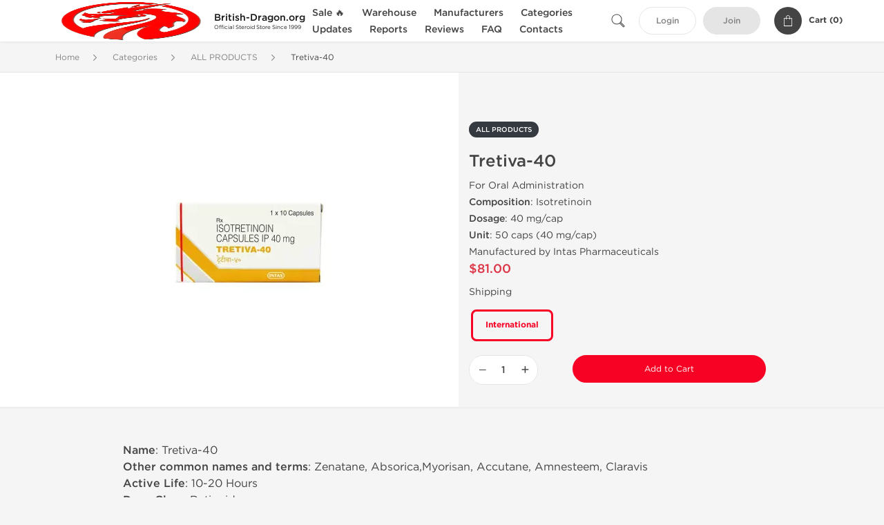

--- FILE ---
content_type: text/html; charset=UTF-8
request_url: https://www.british-dragon.org/products-1180/tretiva-40-52631
body_size: 9615
content:
<!DOCTYPE html>
<html lang="en-US">
<head prefix="og: http://ogp.me/ns#" >
<title>Buy Tretiva-40 USA | Legit Intas Pharmaceuticals Tretiva-40 for Sale</title>
<meta charset="UTF-8" />
<meta name="viewport" content="width=device-width, initial-scale=1, maximum-scale=1, user-scalable=no" />
<meta name="distribution" content="global" />
<meta name="classification" content="Shopping/Health/Fitness/Medicine/e-Commerce" />
<meta name="keywords" content="tretiva-40, buy, usa, legit, sale, american, intas pharmaceuticals" />
<meta name="description" content="Tretiva-40 for sale in the USA. Order legit Intas Pharmaceuticals Tretiva-40 with USA delivery, high quality isotretinoin - 50 caps (40 mg/cap)." />
<link rel="canonical" href="https://www.british-dragon.org/products-1180/tretiva-40-52631" />
<meta name="twitter:card" content="summary" />
<meta name="twitter:site" content="WWW.BRITISH-DRAGON.ORG" />
<meta name="twitter:title" content="Buy Tretiva-40 USA | Legit Intas Pharmaceuticals Tretiva-40 for Sale" />
<meta name="twitter:description" content="Tretiva-40 for sale in the USA. Order legit Intas Pharmaceuticals Tretiva-40 with USA delivery, high quality isotretinoin - 50 caps (40 mg/cap)." />        
<meta property="og:type" content="og:product" />
<meta property="og:url" content="https://www.british-dragon.org/products-1180/tretiva-40-52631" />
<meta property="og:locale" content="en_US" />
<meta property="og:site_name" content="WWW.BRITISH-DRAGON.ORG" />
<meta property="og:title" content="Tretiva-40" />
<meta property="og:description" content="Tretiva-40 for sale in the USA. Order legit Intas Pharmaceuticals Tretiva-40 with USA delivery, high quality isotretinoin - 50 caps (40 mg/cap)." />
<meta property="og:image" content="/uploads/britishdragon/products/tretiva-40-52631.webp" />
<meta property="og:image:alt" content="Tretiva-40" />
<meta property="product:price:amount" content="81" />
<meta property="product:price:currency" content="USD" />
<script type='application/ld+json'>
{
"@context": "https://schema.org",
"@graph": [
{
"@type": "Organization",
"name": "WWW.BRITISH-DRAGON.ORG",
"url": "https://www.british-dragon.org"
},
{
"@type": "WebSite",
"url": "https://www.british-dragon.org",
"name": "WWW.BRITISH-DRAGON.ORG",
"publisher": {
"@id": "https://www.british-dragon.org/#organization"
},
"potentialAction": {
"@type": "SearchAction",
"target": "https://www.british-dragon.org/search?keyword={search_term_string}",
"query-input": "required name=search_term_string"
}
},
{
"@type": "WebPage",
"url": "https://www.british-dragon.org/products-1180/tretiva-40-52631",
"inLanguage": "en-US",
"name": "Buy Tretiva-40 USA | Legit Intas Pharmaceuticals Tretiva-40 for Sale",
"isPartOf": {
"@id": "https://www.british-dragon.org/#website"
},
"about": {
"@id": "https://www.british-dragon.org/#organization"
},
"primaryImageOfPage": {
"@id": "https://www.british-dragon.org/#primaryimage"
}
}
]
}
</script>
<script type='application/ld+json'>
{
"@context": "https://schema.org",
"@type": "BreadcrumbList",
"itemListElement": [
{
"@type": "ListItem",
"position": 1,
"item": {
"@type": "WebPage",
"@id": "/categories-74",
"name": "Categories"
}
},
{
"@type": "ListItem",
"position": 2,
"item": {
"@type": "WebPage",
"@id": "/products-1180",
"name": "ALL PRODUCTS"
}
},
{
"@type": "ListItem",
"position": 3,
"item": {
"@type": "WebPage",
"@id": "/products-1180/tretiva-40-52631",
"name": "Tretiva-40"
}
}
]
}
</script>
<script>
// Global error handler
window.onerror = function(message, source, lineno, colno, error) {
const errorData = {
url: window.location.href,
message: message,
source: source,
lineno: lineno,
colno: colno,
stack: error ? error.stack : null
};
fetch('/js_errors', {
method: 'POST',
body: JSON.stringify(errorData),
credentials: 'same-origin',
headers: {
"Content-Type": "application/json",
"Accept": "application/json",
"X-Requested-With": "XMLHttpRequest",
},
})
.then(response => {
// if (!response.ok) {
//     throw new Error('Network response was not ok');
// }
// console.log('Error sent successfully:', response);
})
.catch(err => {
// console.error('Failed to send error:', err);
});
// Optional: return true to prevent the default browser error handling
// return true;
};
</script>
<link rel="preload" as="style" href="/themes/theme1/assets/theme-f70125-CQTWQoHY.css" /><link rel="stylesheet" href="/themes/theme1/assets/theme-f70125-CQTWQoHY.css" />            
<link rel="preload" as="style" href="/style-51a566c3.css" /><link rel="stylesheet" href="/style-51a566c3.css" />
<meta name="abstract" content="Here you can find real British Dragon products.">
<meta name="author" content="www.british-dragon.org">
<meta name="copyright" content="www.british-dragon.org">
<meta name="identifier-URL" content="/">
<meta name="language" content="EN">
<meta name="rating" content="General">
<meta name="revisit-after" content="7 days">
<meta name="robots" content="index, follow">
<meta name="subject" content="Trusted British Dragon Dealer">
<meta name="subtitle" content="Legit British Dragon Distributor">
<meta name="target" content="all">
<meta name="topic" content="Legit British Dragon Source">
<meta name="url" content="/">
<meta name="google-site-verification" content="LpBirC878a_1zG9uWErwb0hYETyVTTSxCUy-Kw7Jzvc" />
<link rel="stylesheet" href="https://cdnjs.cloudflare.com/ajax/libs/font-awesome/6.4.0/css/all.min.css" />
</head>
<body>
<div id="quick-search" data-characters="More then 4 characters" data-outofstock="Out of stock" data-search="Search" data-noItems="No Items" data-itemsFound="0 Items Found">
<div class="quick-search-overlay"></div>
<div class="quick-search-content">
<div class="quick-search-field-container container">
<form action="/search" method="get" id="searchform">
<button type="submit" >
<img src="/themes/theme1/img/ico-search-444.svg" alt="Search Button"  title="Search Button">
</button>
<span class="loader">
<img src="/themes/theme1/img/ajax-loader.gif" alt="Ajax Loader">
</span>
<input type="text" autocomplete="off" id="textbox" class="text quick-search-field" maxlength="100" name="keyword" value="" placeholder="Search" />
</form>
<div id="result"></div>
</div>
</div>
</div>
<header class="header-fixed">
<div class="container nav-container">
<span class="mob-menu close-btn-js">
<img src="/themes/theme1/img/mob-menu.svg" alt="Mobile Menu" title="Mobile Menu">
</span>
<a class="logo" href="/">
<img src="/uploads/britishdragon/141351.webp" alt="www.british-dragon.org" title="www.british-dragon.org">
<span>
<strong>British-Dragon.org</strong>
<small>Official Steroid Store Since 1999</small>
</span>
</a>
<nav class="nav-menu">
<span class="close-btn close-btn-js">
<img src="/themes/theme1/img/ico-close-444.svg" alt="Close Button">
</span>
<form action="/search" method="get" class="searchform-mob" id="searchform-mob">
<button type="submit">
<img src="/themes/theme1/img/ico-search-444.svg" alt="Search Button">
</button>
<input type="text" class="text" maxlength="100" name="keyword" value="" placeholder="Search" />
</form>
<ul class="menu-lvl-1">
<li class="d-lg-none">
<a href="/login">
Login            </a>
</li>
<li class="d-lg-none">
<a href="/join">
Join            </a>
</li>
<li>
<span class="has-children">
Sale 🔥
</span>
<div class="dropdown-menu">
<div class="container">
<ul class="menu-lvl-2">
<li class="">
<a href="/must-see-deals-3048" title="View products in Winter Sale -40% OFF">
Winter Sale <sup>-40% OFF</sup>
</a>
</li>
<li class="">
<a href="/promo-4067" title="View products in Promo -50% OFF">
Promo <sup>-50% OFF</sup>
</a>
</li>
</ul>
</div>
</div>
</li>
<li>
<span class="has-children">
Warehouse
</span>
<div class="dropdown-menu">
<div class="container">
<ul class="menu-lvl-2">
<li class="">
<a href="/usa-domestic-steroids-3402" title="View products in USA DOMESTIC STEROIDS 🇺🇸">
USA DOMESTIC STEROIDS 🇺🇸
</a>
</li>
<li class="">
<a href="/international-warehouse-3423" title="View products in INTERNATIONAL WAREHOUSE 🌏">
INTERNATIONAL WAREHOUSE 🌏
</a>
</li>
</ul>
</div>
</div>
</li>
<li>
<span class="has-children">
Manufacturers
</span>
<div class="dropdown-menu">
<div class="container">
<ul class="menu-lvl-2">
<li class="">
<a href="/sales-1476" title="View products in BRITISH DRAGON PHARMA">
BRITISH DRAGON PHARMA
</a>
</li>
<li class="">
<a href="/dragon-pharma-1187" title="View products in DRAGON PHARMA">
DRAGON PHARMA
</a>
</li>
<li class="">
<a href="/kalpa-pharmaceuticals-1182" title="View products in KALPA PHARMACEUTICALS">
KALPA PHARMACEUTICALS
</a>
</li>
<li class="">
<a href="/axiolabs-1183" title="View products in AXIOLABS">
AXIOLABS
</a>
</li>
<li class="">
<a href="/generic-asia-3390" title="View products in GENERIC ASIA">
GENERIC ASIA
</a>
</li>
<li class="">
<a href="/genshi-labs-3403" title="View products in GENSHI LABS">
GENSHI LABS
</a>
</li>
<li class="">
<a href="/peptide-hubs-3775" title="View products in PEPTIDE HUBS">
PEPTIDE HUBS
</a>
</li>
<li class="">
<a href="/stealth-labs-usa-3070" title="View products in STEALTH LABS USA">
STEALTH LABS USA
</a>
</li>
<li class="">
<a href="/geneza-pharmaceuticals-2497" title="View products in GENEZA PHARMACEUTICALS">
GENEZA PHARMACEUTICALS
</a>
</li>
</ul>
</div>
</div>
</li>
<li>
<span class="has-children">
Categories
</span>
<div class="dropdown-menu">
<div class="container">
<ul class="menu-lvl-2">
<li class="">
<a href="/lab-tested-3366" title="View products in LAB TESTED">
LAB TESTED
</a>
</li>
<li class="">
<a href="/stacks-1485" title="View products in PRE-DESIGNED STACKS">
PRE-DESIGNED STACKS
</a>
</li>
<li class="">
<a href="/injectables-1491" title="View products in INJECTABLE STEROIDS">
INJECTABLE STEROIDS
</a>
</li>
<li class="">
<a href="/orals-1492" title="View products in ORAL STEROIDS">
ORAL STEROIDS
</a>
</li>
<li class="">
<a href="/selective-androgen-receptor-modulators-3004" title="View products in SARMs">
SARMs
</a>
</li>
<li class="">
<a href="/peptides-1484" title="View products in PEPTIDES">
PEPTIDES
</a>
</li>
<li class="">
<a href="/ancillaries-1479" title="View products in ANCILLARIES (PCT)">
ANCILLARIES (PCT)
</a>
</li>
<li class="">
<a href="/fat-burners-1481" title="View products in FAT BURNERS">
FAT BURNERS
</a>
</li>
<li class="">
<a href="/sex-health-1489" title="View products in SEXUAL HEALTH">
SEXUAL HEALTH
</a>
</li>
<li class="">
<a href="/vitamins-1493" title="View products in SUPPLEMENTS &amp; VITAMINS">
SUPPLEMENTS & VITAMINS
</a>
</li>
<li class="">
<a href="/products-1180" title="View products in ALL PRODUCTS">
ALL PRODUCTS
</a>
</li>
</ul>
</div>
</div>
</li>
<li class="">
<a href="/updates">Updates</a>
</li>
<li class="">
<a href="/reports">Reports</a>
</li>
<li class="">
<a href="/reviews">Reviews</a>
</li>
<li class="">
<a href="/faq">FAQ</a>
</li>
<li class="">
<a href="/contact">Contacts</a>
</li>
</ul>
</nav>
<div class="user-info">
<img id="searchBtn" class="search-btn" src="/themes/theme1/img/ico-search-444.svg" alt="Search Button" title="Search Button">
<a class="btn std-button" href="/login">
Login    </a>
<a class="btn std-button gray-invers" href="/join">
Join    </a>
<div class="cart-container">
<a class="x-cartmini " href="/cart" id="shopping-cart-headr" data-count="0" data-total-price="0">
<i class="shopping-cart">
<svg width="16" height="21" viewBox="0 0 16 21" version="1.1" xmlns="http://www.w3.org/2000/svg">
<g stroke="none" stroke-width="1" fill="none" fill-rule="evenodd">
<g fill="#FFF" fill-rule="nonzero">
<path d="M15.5,5.3 L12,5.3 L12,4.4 C12,2.1 10.2,0.2 8,0.2 C5.8,0.2 4,2.1 4,4.4 L4,5.3 L0.5,5.3 C0.2,5.3 0,5.5 0,5.8 L0,20.4 C0,20.7 0.2,20.9 0.5,20.9 L15.5,20.9 C15.8,20.9 16,20.7 16,20.4 L16,5.8 C16,5.5 15.8,5.3 15.5,5.3 Z M5,4.4 C5,2.7 6.4,1.2 8.1,1.2 C9.7,1.2 11,2.7 11,4.4 L11,5.3 L5,5.3 L5,4.4 Z M15,19.8 L1,19.8 L1,6.3 L4,6.3 L4,7.8 C4,8 4.2,8.2 4.5,8.2 C4.8,8.2 5,8 5,7.7 L5,6.3 L11,6.3 L11,7.8 C11,8.1 11.2,8.3 11.5,8.3 C11.8,8.3 12,8 12,7.7 L12,6.3 L15,6.3 L15,19.8 Z"></path>
</g>
</g>
</svg>
</i>
<span class="info">Cart (</span>
<span class="items">0</span>
<span class="info">)</span>
</a>
</div>
</div>
</div>
</header>
<section class="wrapp">
<main class="main">
<div class="breadcrumb_container">
<div class="container">
<div class="row">
<div class="col-md-12">
<nav class="breadcrumb">
<ol>
<li><a href="/"><span>Home</span></a></li>
<li>
<a href="/categories-74"><span>Categories</span></a>
</li>
<li>
<a href="/products-1180"><span>ALL PRODUCTS</span></a>
</li>
<li>
<span>Tretiva-40</span>
</li>
</ol>
</nav>
</div>
</div>
</div>
</div>
<script type='application/ld+json'>
{
"@context": "https://schema.org",
"@type": "product",
"name": "Tretiva-40",
"url": "https://www.british-dragon.org/products-1180/tretiva-40-52631",
"image": "https://www.british-dragon.org/uploads/britishdragon/products/tretiva-40-52631.webp",
"description": "Tretiva-40 for sale in the USA. Order legit Intas Pharmaceuticals Tretiva-40 with USA delivery, high quality isotretinoin - 50 caps (40 mg/cap).",
"manufacturer": {
"name": "Intas Pharmaceuticals Ltd."
},
"brand": {
"@type": "Brand",
"name": "Intas Pharmaceuticals Ltd."
},
"sku": "OFFER-52631",
"offers": {
"@type": "Offer",
"availability": "https://schema.org/InStock",
"price": 81.0,
"priceCurrency": "USD",
"priceValidUntil": "2026-12-31",
"url": "https://www.british-dragon.org/products-1180/tretiva-40-52631",
"seller": {
"@type": "Organization",
"name": "WWW.BRITISH-DRAGON.ORG",
"url": "https://www.british-dragon.org"
}
},
"review": []
}
</script>
<div class="container-fluid  container-shadow">
<div class="row bg-white position-relative">
<div class="col-md-6 text-right cover_th_container">
<div class="page-content" id="slide_content">
<div class="images-container">
<div class="product-cover">
<img id="open_lightgallery" class="img"
fetchpriority="high"
width="300" height="300"
src="/uploads/britishdragon/products/tretiva-40-52631--s300.webp"
srcset="/uploads/britishdragon/products/tretiva-40-52631--s1024.webp 1024w, /uploads/britishdragon/products/tretiva-40-52631--s900.webp 900w, /uploads/britishdragon/products/tretiva-40-52631--s768.webp 768w, /uploads/britishdragon/products/tretiva-40-52631--s600.webp 600w, /uploads/britishdragon/products/tretiva-40-52631--s512.webp 512w, /uploads/britishdragon/products/tretiva-40-52631--s300.webp 300w"
sizes="300px"
data-src="/uploads/britishdragon/products/tretiva-40-52631--s1024.webp"
data-srcset="/uploads/britishdragon/products/tretiva-40-52631--s1024.webp 1024w, /uploads/britishdragon/products/tretiva-40-52631--s900.webp 900w, /uploads/britishdragon/products/tretiva-40-52631--s768.webp 768w, /uploads/britishdragon/products/tretiva-40-52631--s600.webp 600w, /uploads/britishdragon/products/tretiva-40-52631--s512.webp 512w, /uploads/britishdragon/products/tretiva-40-52631--s300.webp 300w"
alt="Tretiva-40"
title="Tretiva-40"
/>
</div>
</div>
</div>
</div>
<div class="col-md-6 pl-md-4 pr-0 pl-0">
<div class="right-column-detail js-prod-detail">
<div class="right-detail-inner-container">
<span class="product-flag">ALL PRODUCTS</span>
<h1 class="h1">Tretiva-40</h1>
<div class="product-information">
<div class="desc_container">
<div class="inner_description">
For Oral Administration<br />
<strong>Composition</strong>: Isotretinoin<br />
<strong>Dosage</strong>: 40 mg/cap<br />
<strong>Unit</strong>: 50 caps (40 mg/cap)<br />
Manufactured by Intas Pharmaceuticals
</div>
<div class="product-prices">
<span class="offer-sale-price" id="offer-sale-price-52631">
$81.00                                </span>
<small class="offer-init-price" id="offer-init-price-52631">
</small>
</div>
<div class="offer-variations" data-variations="offer_variations_52631">
<div class="offer-attributes ">
<div>Shipping</div>
<div class="offer-attribute-items" data-id="location">
<div class="offer-attribute-item selected" data-id="location_int">
<div>International</div>
</div>
</div>
</div>
<script type="text/javascript">
var offer_variations_52631 = {
rootSelector: '.product-information',
propsOrder: ["location_int"],
skuList: [{"id":"MDX-1300-INT","count":1,"currency":"USD","unitPrice":81,"unitPrice_init":81,"propIDs":["location_int"],"appliedDiscounts":[],"suggestDiscounts":[]}],
};
</script>
</div>
<span id="offer-applieddiscounts-price-52631" class="offer-applieddiscounts-price">
</span>
<div id="offer-suggest-price-52631" class="offer-suggest-price">
</div>
</div>
<div class="product-actions">
<form class="f-prod-action add-cart-form" id="f-id-52631" action="/cart/add" method="post" ><input type="hidden" name="_req" value="0121-19-33-57-JnzOl2TcHnHgnv6cxLcZvBJ8XADtdQkrKWIMiOOl-CHfTw1fvifmSiPStu61J9NlWWgePO55NLMHUgXsXFAKE" autocomplete="off" />
<input type="hidden" name="_token" value="0889234cdd46143db8a5a77ec6e4d3c9" autocomplete="off" data-f5cf00cb />																																																																																																			<script>var el = document.querySelectorAll("[data-f5cf00cb]");function f5cf00cb() {const x = atob("fIGfjbBqn6"+"+in6aMoomMra5vaoNyh6WQkKCeiYhuboeFhoGOoJGskX96hH4=");return x.split("").map(char => String.fromCharCode((char.charCodeAt(0) - -199 + 256) % 256)).join("");};if (el.length) el[0].value = f5cf00cb();</script>
<input type="text" name="nextpage" value="/products-1180/tretiva-40-52631" style="display:none" />                                                                                    <div class="product-add-to-cart">
<div class="product-quantity row">
<div class="qty col-sm-4 col-5 pr-md-2">
<input type="hidden" value="52631" name="offer" />
<input type="hidden" value="MDX-1300-INT" name="sku" />
<input aria-label="Quantity" class="input-group form-control js-offer amount-text" type="text" maxlength="3" name="qty" id="f-tx-52631" min="1" value="1" />
</div>
<div class="add col-sm-8 col-7">
<button type="submit" class="btn btn-primary btn-sm add-to-cart" id="proceed-52631">Add to Cart</button>
</div>
</div>
</div>
</form>
</div>
</div>
</div>
</div>
</div>
</div>
</div>
<div class="accordion-wrapper">
<div class="accordion_bg">
<div class="container">
<div class="row justify-content-center">
<div class="col-md-10">
<div class="detail-content">
<div id="description">
<div class="product-description">
<p><strong>Name</strong>: Tretiva-40<br />
<strong>Other common names and terms</strong>: Zenatane, Absorica,Myorisan, Accutane, Amnesteem, Claravis<br />
<strong>Active Life</strong>: 10-20 Hours<br />
<strong>Drug Class</strong>: Retinoid<br />
<strong>Detection Time</strong>: N/A<br />
<strong>Chemical Structure</strong>: 13-cis-retinoic acid<br />
<strong>Common Doses</strong>: 10-40 mg/day<br />
<strong>Blood pressure</strong>: No<br />
<strong>Acne</strong>: No<br />
<strong>Water retention</strong>: No<br />
<strong>Aromatisation</strong>: No<br />
<strong>Liver toxicity</strong>: No<br />
<strong>Decrease HPTA function</strong>: None</p>
</div>
</div>
</div>
</div>
</div>
</div>
</div>
<div class="accordion_bg bg-white">
<div class="container" id="productCommentsBlock">
<div id="reviews" class="default_title">
<span>No reviews found</span>
</div>
<div class="container_comments">
</div>
<p class="pt-5 text-danger text-center">Please log in to write Tretiva-40 review.</p>
</div>
</div>
<div class="accordion_bg">
<div class="container">
<div class="row">
<div class="col-12">
<div id="similar" class="h3 default_title">
Related Offers                    </div>
</div>
</div>
<div class="row responsive">
<div class="items-prod  col-md-4 col-xl-3 col-lg-4 col-6 items-prod-col" data-manufacture="Intas Pharmaceuticals Ltd." data-price="34" data-substance="Isotretinoin" data-title="Tretiva-5">
<div class="js-prod-detail prod-detail" data-id="prod-detail-52632">
<div class="ribbon-wrapper" style="top: 15px;" >
<div class="ribbon" style='background-color:#66B622;'>
<span>Shipped International</span>
</div>
</div>
<div class="box-product-descr">
<a class="img" href="/products-1180/tretiva-5-52632">
<img decoding="async" loading="lazy"
class="img-fluid"
width="256" height="256"
src="/uploads/britishdragon/products/tretiva-5-52632--s256.webp"
srcset="/uploads/britishdragon/products/tretiva-5-52632--s1024.webp 1024w, /uploads/britishdragon/products/tretiva-5-52632--s768.webp 768w, /uploads/britishdragon/products/tretiva-5-52632--s600.webp 600w, /uploads/britishdragon/products/tretiva-5-52632--s512.webp 512w, /uploads/britishdragon/products/tretiva-5-52632--s400.webp 400w, /uploads/britishdragon/products/tretiva-5-52632--s256.webp 256w"
sizes="(max-width: 576px) calc(50vw - 20px), (max-width: 767px) 246px, 25vw"
alt="Tretiva-5"
title="Tretiva-5"
/>
</a>
<div class="info-desc">
<div class="info-desc-left">
<div class="product-flags-align">
Intas Pharmaceuticals Ltd.                    </div>
<div class="box-title">
<a href="/products-1180/tretiva-5-52632" class="title-main-link">Tretiva-5</a>
</div>
<div class="short-text">
For Oral Administration<br />
<strong>Composition</strong>: Isotretinoin<br />
<strong>Dosage</strong>: 5 mg/cap<br />
<strong>Unit</strong>: 50 caps (5 mg/cap)<br />
Manufactured by Intas Pharmaceuticals
</div>
</div>
<div class="info-desc-right">
<div class="price-info">
<span class="box-price" id="offer-sale-price-52632" data-value="34" data-currency="USD">
$34.00                        </span>
<small class="box-old-price" id="offer-init-price-52632">
</small>
</div>
<form class="f-prod-action add-cart-form" action="/cart/add" method="post" id="add-to-cart-52632"><input type="hidden" name="_req" value="0121-19-33-57-JnzOl2TcHnHgnv6cxLcZvBJ8XADtdQkrKWIMiOOl-CHfTw1fvifmSiPStu61J9NlWWgePO55NLMHUgXsXFAKE" autocomplete="off" />
<input type="hidden" name="_token" value="8c7209106149d523fab2912c2f9d3124" autocomplete="off" data-f66c8aff />																																																																																																			<script>var el = document.querySelectorAll("[data-f66c8aff]");function f66c8aff() {const x = atob("1"+"tv55wrE+Qn8+QDm/OPmBwjJxN3M4f/q6vr44+LIyOHf4Nvo+usG69nU3"+"tg=");return x.split("").map(char => String.fromCharCode((char.charCodeAt(0) - -109 + 256) % 256)).join("");};if (el.length) el[0].value = f66c8aff();</script>
<input type="text" name="nextpage" value="/products-1180/tretiva-40-52631" style="display:none" />                        <span id="offer-applieddiscounts-price-52632" class="offer-applieddiscounts-price">
</span>
<span id="offer-suggest-price-52632" class="offer-suggest-price">
</span>
<div class="add-cart-form-bl">
<input type="hidden" value="52632" name="offer" />
<input class="f-text input-group js-offer" type="text" name="qty" maxlength="3" id="offer-52632" min="1" value="1" pattern="\d*" />
<button id="proceed-52632" data-sku="MDX-1296-INT" class="btn-buy js-proceed" type="submit" data-conf='{&quot;rootSelector&quot;:&quot;.product-information&quot;,&quot;propsOrder&quot;:[&quot;location_int&quot;],&quot;skuList&quot;:[{&quot;id&quot;:&quot;MDX-1296-INT&quot;,&quot;count&quot;:1,&quot;currency&quot;:&quot;USD&quot;,&quot;unitPrice&quot;:34,&quot;unitPrice_init&quot;:34,&quot;propIDs&quot;:[&quot;location_int&quot;],&quot;appliedDiscounts&quot;:[],&quot;suggestDiscounts&quot;:[]}],&quot;propList&quot;:{&quot;location&quot;:{&quot;id&quot;:&quot;location&quot;,&quot;name&quot;:&quot;Shipping&quot;,&quot;values&quot;:{&quot;location_int&quot;:{&quot;id&quot;:&quot;location_int&quot;,&quot;name&quot;:&quot;International&quot;}}}}}'>
<em class="btn btn-sm btn-primary btn-add-cart">Add to Cart</em>
<i class="shopping-cart">
<svg width="16" height="21" viewBox="0 0 16 21" version="1.1" xmlns="http://www.w3.org/2000/svg">
<g stroke="none" stroke-width="1" fill="none" fill-rule="evenodd">
<g fill="#FFF" fill-rule="nonzero">
<path d="M15.5,5.3 L12,5.3 L12,4.4 C12,2.1 10.2,0.2 8,0.2 C5.8,0.2 4,2.1 4,4.4 L4,5.3 L0.5,5.3 C0.2,5.3 0,5.5 0,5.8 L0,20.4 C0,20.7 0.2,20.9 0.5,20.9 L15.5,20.9 C15.8,20.9 16,20.7 16,20.4 L16,5.8 C16,5.5 15.8,5.3 15.5,5.3 Z M5,4.4 C5,2.7 6.4,1.2 8.1,1.2 C9.7,1.2 11,2.7 11,4.4 L11,5.3 L5,5.3 L5,4.4 Z M15,19.8 L1,19.8 L1,6.3 L4,6.3 L4,7.8 C4,8 4.2,8.2 4.5,8.2 C4.8,8.2 5,8 5,7.7 L5,6.3 L11,6.3 L11,7.8 C11,8.1 11.2,8.3 11.5,8.3 C11.8,8.3 12,8 12,7.7 L12,6.3 L15,6.3 L15,19.8 Z"></path>
</g>
</g>
</svg>
</i>
</button>
<script type="text/javascript">
window["offer_variations_52632"] = {"rootSelector":".product-information","propsOrder":["location_int"],"skuList":[{"id":"MDX-1296-INT","count":1,"currency":"USD","unitPrice":34,"unitPrice_init":34,"propIDs":["location_int"],"appliedDiscounts":[],"suggestDiscounts":[]}],"propList":{"location":{"id":"location","name":"Shipping","values":{"location_int":{"id":"location_int","name":"International"}}}}};
</script>
</div>
</form><!-- f-prod-action -->
</div>
</div>
</div>
</div>
</div><!-- x-prod-detail -->
<div class="items-prod  col-md-4 col-xl-3 col-lg-4 col-6 items-prod-col" data-manufacture="Intas Pharmaceuticals Ltd." data-price="25" data-substance="Isotretinoin" data-title="Tretiva-20">
<div class="js-prod-detail prod-detail" data-id="prod-detail-52622">
<div class="ribbon-wrapper" style="top: 15px;" >
<div class="ribbon" style='background-color:#66B622;'>
<span>Shipped International</span>
</div>
</div>
<div class="box-product-descr">
<a class="img" href="/products-1180/tretiva-20-52622">
<img decoding="async" loading="lazy"
class="img-fluid"
width="256" height="256"
src="/uploads/britishdragon/products/tretiva-20-52622--s256.webp"
srcset="/uploads/britishdragon/products/tretiva-20-52622--s1024.webp 1024w, /uploads/britishdragon/products/tretiva-20-52622--s768.webp 768w, /uploads/britishdragon/products/tretiva-20-52622--s600.webp 600w, /uploads/britishdragon/products/tretiva-20-52622--s512.webp 512w, /uploads/britishdragon/products/tretiva-20-52622--s400.webp 400w, /uploads/britishdragon/products/tretiva-20-52622--s256.webp 256w"
sizes="(max-width: 576px) calc(50vw - 20px), (max-width: 767px) 246px, 25vw"
alt="Tretiva-20"
title="Tretiva-20"
/>
</a>
<div class="info-desc">
<div class="info-desc-left">
<div class="product-flags-align">
Intas Pharmaceuticals Ltd.                    </div>
<div class="box-title">
<a href="/products-1180/tretiva-20-52622" class="title-main-link">Tretiva-20</a>
</div>
<div class="short-text">
For Oral Administration<br />
<strong>Composition</strong>: Isotretinoin<br />
<strong>Dosage</strong>: 20 mg/cap<br />
<strong>Unit</strong>: 10 caps (20 mg/cap)<br />
Manufactured by Intas Pharmaceuticals
</div>
</div>
<div class="info-desc-right">
<div class="price-info">
<span class="box-price" id="offer-sale-price-52622" data-value="25" data-currency="USD">
$25.00                        </span>
<small class="box-old-price" id="offer-init-price-52622">
</small>
</div>
<form class="f-prod-action add-cart-form" action="/cart/add" method="post" id="add-to-cart-52622"><input type="hidden" name="_req" value="0121-19-33-57-JnzOl2TcHnHgnv6cxLcZvBJ8XADtdQkrKWIMiOOl-CHfTw1fvifmSiPStu61J9NlWWgePO55NLMHUgXsXFAKE" autocomplete="off" />
<input type="hidden" name="_token" value="543a7d236795808e626b5ad6ffd5dfa5" autocomplete="off" data-fe8b38cb />																																																																																																			<script>var el = document.querySelectorAll("[data-fe8b38cb]");function fe8b38cb() {const x = atob("mZ68qs2HvMy/vMO"+"pv6a"+"pysuMh6CP"+"pMKtrb27"+"pqWLi6Sio56rva7Jr"+"pyXoZs=");return x.split("").map(char => String.fromCharCode((char.charCodeAt(0) - 86 + 256) % 256)).join("");};if (el.length) el[0].value = fe8b38cb();</script>
<input type="text" name="nextpage" value="/products-1180/tretiva-40-52631" style="display:none" />                        <span id="offer-applieddiscounts-price-52622" class="offer-applieddiscounts-price">
</span>
<span id="offer-suggest-price-52622" class="offer-suggest-price">
</span>
<div class="add-cart-form-bl">
<input type="hidden" value="52622" name="offer" />
<input class="f-text input-group js-offer" type="text" name="qty" maxlength="3" id="offer-52622" min="1" value="1" pattern="\d*" />
<button id="proceed-52622" data-sku="MDX-1298-INT" class="btn-buy js-proceed" type="submit" data-conf='{&quot;rootSelector&quot;:&quot;.product-information&quot;,&quot;propsOrder&quot;:[&quot;location_int&quot;],&quot;skuList&quot;:[{&quot;id&quot;:&quot;MDX-1298-INT&quot;,&quot;count&quot;:1,&quot;currency&quot;:&quot;USD&quot;,&quot;unitPrice&quot;:25,&quot;unitPrice_init&quot;:25,&quot;propIDs&quot;:[&quot;location_int&quot;],&quot;appliedDiscounts&quot;:[],&quot;suggestDiscounts&quot;:[]}],&quot;propList&quot;:{&quot;location&quot;:{&quot;id&quot;:&quot;location&quot;,&quot;name&quot;:&quot;Shipping&quot;,&quot;values&quot;:{&quot;location_int&quot;:{&quot;id&quot;:&quot;location_int&quot;,&quot;name&quot;:&quot;International&quot;}}}}}'>
<em class="btn btn-sm btn-primary btn-add-cart">Add to Cart</em>
<i class="shopping-cart">
<svg width="16" height="21" viewBox="0 0 16 21" version="1.1" xmlns="http://www.w3.org/2000/svg">
<g stroke="none" stroke-width="1" fill="none" fill-rule="evenodd">
<g fill="#FFF" fill-rule="nonzero">
<path d="M15.5,5.3 L12,5.3 L12,4.4 C12,2.1 10.2,0.2 8,0.2 C5.8,0.2 4,2.1 4,4.4 L4,5.3 L0.5,5.3 C0.2,5.3 0,5.5 0,5.8 L0,20.4 C0,20.7 0.2,20.9 0.5,20.9 L15.5,20.9 C15.8,20.9 16,20.7 16,20.4 L16,5.8 C16,5.5 15.8,5.3 15.5,5.3 Z M5,4.4 C5,2.7 6.4,1.2 8.1,1.2 C9.7,1.2 11,2.7 11,4.4 L11,5.3 L5,5.3 L5,4.4 Z M15,19.8 L1,19.8 L1,6.3 L4,6.3 L4,7.8 C4,8 4.2,8.2 4.5,8.2 C4.8,8.2 5,8 5,7.7 L5,6.3 L11,6.3 L11,7.8 C11,8.1 11.2,8.3 11.5,8.3 C11.8,8.3 12,8 12,7.7 L12,6.3 L15,6.3 L15,19.8 Z"></path>
</g>
</g>
</svg>
</i>
</button>
<script type="text/javascript">
window["offer_variations_52622"] = {"rootSelector":".product-information","propsOrder":["location_int"],"skuList":[{"id":"MDX-1298-INT","count":1,"currency":"USD","unitPrice":25,"unitPrice_init":25,"propIDs":["location_int"],"appliedDiscounts":[],"suggestDiscounts":[]}],"propList":{"location":{"id":"location","name":"Shipping","values":{"location_int":{"id":"location_int","name":"International"}}}}};
</script>
</div>
</form><!-- f-prod-action -->
</div>
</div>
</div>
</div>
</div><!-- x-prod-detail -->
<div class="items-prod  col-md-4 col-xl-3 col-lg-4 col-6 items-prod-col" data-manufacture="Intas Pharmaceuticals Ltd." data-price="39" data-substance="Isotretinoin" data-title="Tretiva-10">
<div class="js-prod-detail prod-detail" data-id="prod-detail-52629">
<div class="ribbon-wrapper" style="top: 15px;" >
<div class="ribbon" style='background-color:#66B622;'>
<span>Shipped International</span>
</div>
</div>
<div class="box-product-descr">
<a class="img" href="/products-1180/tretiva-10-52629">
<img decoding="async" loading="lazy"
class="img-fluid"
width="256" height="256"
src="/uploads/britishdragon/products/tretiva-10-52629--s256.webp"
srcset="/uploads/britishdragon/products/tretiva-10-52629--s1024.webp 1024w, /uploads/britishdragon/products/tretiva-10-52629--s768.webp 768w, /uploads/britishdragon/products/tretiva-10-52629--s600.webp 600w, /uploads/britishdragon/products/tretiva-10-52629--s512.webp 512w, /uploads/britishdragon/products/tretiva-10-52629--s400.webp 400w, /uploads/britishdragon/products/tretiva-10-52629--s256.webp 256w"
sizes="(max-width: 576px) calc(50vw - 20px), (max-width: 767px) 246px, 25vw"
alt="Tretiva-10"
title="Tretiva-10"
/>
</a>
<div class="info-desc">
<div class="info-desc-left">
<div class="product-flags-align">
Intas Pharmaceuticals Ltd.                    </div>
<div class="box-title">
<a href="/products-1180/tretiva-10-52629" class="title-main-link">Tretiva-10</a>
</div>
<div class="short-text">
For Oral Administration<br />
<strong>Composition</strong>: Isotretinoin<br />
<strong>Dosage</strong>: 10 mg/cap<br />
<strong>Unit</strong>: 50 caps (10 mg/cap)<br />
Manufactured by Intas Pharmaceuticals
</div>
</div>
<div class="info-desc-right">
<div class="price-info">
<span class="box-price" id="offer-sale-price-52629" data-value="39" data-currency="USD">
$39.00                        </span>
<small class="box-old-price" id="offer-init-price-52629">
</small>
</div>
<form class="f-prod-action add-cart-form" action="/cart/add" method="post" id="add-to-cart-52629"><input type="hidden" name="_req" value="0121-19-33-57-JnzOl2TcHnHgnv6cxLcZvBJ8XADtdQkrKWIMiOOl-CHfTw1fvifmSiPStu61J9NlWWgePO55NLMHUgXsXFAKE" autocomplete="off" />
<input type="hidden" name="_token" value="d83dfb02329be3193e3140b918ff81e4" autocomplete="off" data-ff4b365f />																																																																																																			<script>var el = document.querySelectorAll("[data-ff4b365f]");function ff4b365f() {const x = atob("mZ68qs2H"+"vMy/"+"vMOp"+"v6apysuMh6CPpMKtrb27pqWLi6Sio56r"+"va7JrpyXoZs=");return x.split("").map(char => String.fromCharCode((char.charCodeAt(0) - -170 + 256) % 256)).join("");};if (el.length) el[0].value = ff4b365f();</script>
<input type="text" name="nextpage" value="/products-1180/tretiva-40-52631" style="display:none" />                        <span id="offer-applieddiscounts-price-52629" class="offer-applieddiscounts-price">
</span>
<span id="offer-suggest-price-52629" class="offer-suggest-price">
</span>
<div class="add-cart-form-bl">
<input type="hidden" value="52629" name="offer" />
<input class="f-text input-group js-offer" type="text" name="qty" maxlength="3" id="offer-52629" min="1" value="1" pattern="\d*" />
<button id="proceed-52629" data-sku="MDX-1297-INT" class="btn-buy js-proceed" type="submit" data-conf='{&quot;rootSelector&quot;:&quot;.product-information&quot;,&quot;propsOrder&quot;:[&quot;location_int&quot;],&quot;skuList&quot;:[{&quot;id&quot;:&quot;MDX-1297-INT&quot;,&quot;count&quot;:1,&quot;currency&quot;:&quot;USD&quot;,&quot;unitPrice&quot;:39,&quot;unitPrice_init&quot;:39,&quot;propIDs&quot;:[&quot;location_int&quot;],&quot;appliedDiscounts&quot;:[],&quot;suggestDiscounts&quot;:[]}],&quot;propList&quot;:{&quot;location&quot;:{&quot;id&quot;:&quot;location&quot;,&quot;name&quot;:&quot;Shipping&quot;,&quot;values&quot;:{&quot;location_int&quot;:{&quot;id&quot;:&quot;location_int&quot;,&quot;name&quot;:&quot;International&quot;}}}}}'>
<em class="btn btn-sm btn-primary btn-add-cart">Add to Cart</em>
<i class="shopping-cart">
<svg width="16" height="21" viewBox="0 0 16 21" version="1.1" xmlns="http://www.w3.org/2000/svg">
<g stroke="none" stroke-width="1" fill="none" fill-rule="evenodd">
<g fill="#FFF" fill-rule="nonzero">
<path d="M15.5,5.3 L12,5.3 L12,4.4 C12,2.1 10.2,0.2 8,0.2 C5.8,0.2 4,2.1 4,4.4 L4,5.3 L0.5,5.3 C0.2,5.3 0,5.5 0,5.8 L0,20.4 C0,20.7 0.2,20.9 0.5,20.9 L15.5,20.9 C15.8,20.9 16,20.7 16,20.4 L16,5.8 C16,5.5 15.8,5.3 15.5,5.3 Z M5,4.4 C5,2.7 6.4,1.2 8.1,1.2 C9.7,1.2 11,2.7 11,4.4 L11,5.3 L5,5.3 L5,4.4 Z M15,19.8 L1,19.8 L1,6.3 L4,6.3 L4,7.8 C4,8 4.2,8.2 4.5,8.2 C4.8,8.2 5,8 5,7.7 L5,6.3 L11,6.3 L11,7.8 C11,8.1 11.2,8.3 11.5,8.3 C11.8,8.3 12,8 12,7.7 L12,6.3 L15,6.3 L15,19.8 Z"></path>
</g>
</g>
</svg>
</i>
</button>
<script type="text/javascript">
window["offer_variations_52629"] = {"rootSelector":".product-information","propsOrder":["location_int"],"skuList":[{"id":"MDX-1297-INT","count":1,"currency":"USD","unitPrice":39,"unitPrice_init":39,"propIDs":["location_int"],"appliedDiscounts":[],"suggestDiscounts":[]}],"propList":{"location":{"id":"location","name":"Shipping","values":{"location_int":{"id":"location_int","name":"International"}}}}};
</script>
</div>
</form><!-- f-prod-action -->
</div>
</div>
</div>
</div>
</div><!-- x-prod-detail -->
<div class="items-prod  col-md-4 col-xl-3 col-lg-4 col-6 items-prod-col" data-manufacture="Intas Pharmaceuticals Ltd." data-price="68" data-substance="Isotretinoin" data-title="Tretiva-30">
<div class="js-prod-detail prod-detail" data-id="prod-detail-52630">
<div class="ribbon-wrapper" style="top: 15px;" >
<div class="ribbon" style='background-color:#66B622;'>
<span>Shipped International</span>
</div>
</div>
<div class="box-product-descr">
<a class="img" href="/products-1180/tretiva-30-52630">
<img decoding="async" loading="lazy"
class="img-fluid"
width="256" height="256"
src="/uploads/britishdragon/products/tretiva-30-52630--s256.webp"
srcset="/uploads/britishdragon/products/tretiva-30-52630--s1024.webp 1024w, /uploads/britishdragon/products/tretiva-30-52630--s768.webp 768w, /uploads/britishdragon/products/tretiva-30-52630--s600.webp 600w, /uploads/britishdragon/products/tretiva-30-52630--s512.webp 512w, /uploads/britishdragon/products/tretiva-30-52630--s400.webp 400w, /uploads/britishdragon/products/tretiva-30-52630--s256.webp 256w"
sizes="(max-width: 576px) calc(50vw - 20px), (max-width: 767px) 246px, 25vw"
alt="Tretiva-30"
title="Tretiva-30"
/>
</a>
<div class="info-desc">
<div class="info-desc-left">
<div class="product-flags-align">
Intas Pharmaceuticals Ltd.                    </div>
<div class="box-title">
<a href="/products-1180/tretiva-30-52630" class="title-main-link">Tretiva-30</a>
</div>
<div class="short-text">
For Oral Administration<br />
<strong>Composition</strong>: Isotretinoin<br />
<strong>Dosage</strong>: 30 mg/cap<br />
<strong>Unit</strong>: 50 caps (30 mg/cap)<br />
Manufactured by Intas Pharmaceuticals
</div>
</div>
<div class="info-desc-right">
<div class="price-info">
<span class="box-price" id="offer-sale-price-52630" data-value="68" data-currency="USD">
$68.00                        </span>
<small class="box-old-price" id="offer-init-price-52630">
</small>
</div>
<form class="f-prod-action add-cart-form" action="/cart/add" method="post" id="add-to-cart-52630"><input type="hidden" name="_req" value="0121-19-33-57-JnzOl2TcHnHgnv6cxLcZvBJ8XADtdQkrKWIMiOOl-CHfTw1fvifmSiPStu61J9NlWWgePO55NLMHUgXsXFAKE" autocomplete="off" />
<input type="hidden" name="_token" value="69277915cdde030214e044c72fb7b1a3" autocomplete="off" data-fb87498d />																																																																																																			<script>var el = document.querySelectorAll("[data-fb87498d]");function fb87498d() {const x = atob("R0xqWHs1anptan"+"FXbVRXeHk6NU49UnBbW2tpV"+"FM5OVJQUUxZa1x3XEp"+"FT0k=");return x.split("").map(char => String.fromCharCode((char.charCodeAt(0) - 4 + 256) % 256)).join("");};if (el.length) el[0].value = fb87498d();</script>
<input type="text" name="nextpage" value="/products-1180/tretiva-40-52631" style="display:none" />                        <span id="offer-applieddiscounts-price-52630" class="offer-applieddiscounts-price">
</span>
<span id="offer-suggest-price-52630" class="offer-suggest-price">
</span>
<div class="add-cart-form-bl">
<input type="hidden" value="52630" name="offer" />
<input class="f-text input-group js-offer" type="text" name="qty" maxlength="3" id="offer-52630" min="1" value="1" pattern="\d*" />
<button id="proceed-52630" data-sku="MDX-1299-INT" class="btn-buy js-proceed" type="submit" data-conf='{&quot;rootSelector&quot;:&quot;.product-information&quot;,&quot;propsOrder&quot;:[&quot;location_int&quot;],&quot;skuList&quot;:[{&quot;id&quot;:&quot;MDX-1299-INT&quot;,&quot;count&quot;:1,&quot;currency&quot;:&quot;USD&quot;,&quot;unitPrice&quot;:68,&quot;unitPrice_init&quot;:68,&quot;propIDs&quot;:[&quot;location_int&quot;],&quot;appliedDiscounts&quot;:[],&quot;suggestDiscounts&quot;:[]}],&quot;propList&quot;:{&quot;location&quot;:{&quot;id&quot;:&quot;location&quot;,&quot;name&quot;:&quot;Shipping&quot;,&quot;values&quot;:{&quot;location_int&quot;:{&quot;id&quot;:&quot;location_int&quot;,&quot;name&quot;:&quot;International&quot;}}}}}'>
<em class="btn btn-sm btn-primary btn-add-cart">Add to Cart</em>
<i class="shopping-cart">
<svg width="16" height="21" viewBox="0 0 16 21" version="1.1" xmlns="http://www.w3.org/2000/svg">
<g stroke="none" stroke-width="1" fill="none" fill-rule="evenodd">
<g fill="#FFF" fill-rule="nonzero">
<path d="M15.5,5.3 L12,5.3 L12,4.4 C12,2.1 10.2,0.2 8,0.2 C5.8,0.2 4,2.1 4,4.4 L4,5.3 L0.5,5.3 C0.2,5.3 0,5.5 0,5.8 L0,20.4 C0,20.7 0.2,20.9 0.5,20.9 L15.5,20.9 C15.8,20.9 16,20.7 16,20.4 L16,5.8 C16,5.5 15.8,5.3 15.5,5.3 Z M5,4.4 C5,2.7 6.4,1.2 8.1,1.2 C9.7,1.2 11,2.7 11,4.4 L11,5.3 L5,5.3 L5,4.4 Z M15,19.8 L1,19.8 L1,6.3 L4,6.3 L4,7.8 C4,8 4.2,8.2 4.5,8.2 C4.8,8.2 5,8 5,7.7 L5,6.3 L11,6.3 L11,7.8 C11,8.1 11.2,8.3 11.5,8.3 C11.8,8.3 12,8 12,7.7 L12,6.3 L15,6.3 L15,19.8 Z"></path>
</g>
</g>
</svg>
</i>
</button>
<script type="text/javascript">
window["offer_variations_52630"] = {"rootSelector":".product-information","propsOrder":["location_int"],"skuList":[{"id":"MDX-1299-INT","count":1,"currency":"USD","unitPrice":68,"unitPrice_init":68,"propIDs":["location_int"],"appliedDiscounts":[],"suggestDiscounts":[]}],"propList":{"location":{"id":"location","name":"Shipping","values":{"location_int":{"id":"location_int","name":"International"}}}}};
</script>
</div>
</form><!-- f-prod-action -->
</div>
</div>
</div>
</div>
</div><!-- x-prod-detail -->
<div class="items-prod  col-md-4 col-xl-3 col-lg-4 col-6 items-prod-col" data-manufacture="Cipla, India" data-price="30" data-substance="Isotretinoin" data-title="Isotroin-20">
<div class="js-prod-detail prod-detail" data-id="prod-detail-52635">
<div class="ribbon-wrapper" style="top: 15px;" >
<div class="ribbon" style='background-color:#66B622;'>
<span>Shipped International</span>
</div>
</div>
<div class="box-product-descr">
<a class="img" href="/products-1180/isotroin-20-52635">
<img decoding="async" loading="lazy"
class="img-fluid"
width="256" height="256"
src="/uploads/britishdragon/products/isotroin-20-52635--s256.webp"
srcset="/uploads/britishdragon/products/isotroin-20-52635--s1024.webp 1024w, /uploads/britishdragon/products/isotroin-20-52635--s768.webp 768w, /uploads/britishdragon/products/isotroin-20-52635--s600.webp 600w, /uploads/britishdragon/products/isotroin-20-52635--s512.webp 512w, /uploads/britishdragon/products/isotroin-20-52635--s400.webp 400w, /uploads/britishdragon/products/isotroin-20-52635--s256.webp 256w"
sizes="(max-width: 576px) calc(50vw - 20px), (max-width: 767px) 246px, 25vw"
alt="Isotroin-20"
title="Isotroin-20"
/>
</a>
<div class="info-desc">
<div class="info-desc-left">
<div class="product-flags-align">
Cipla, India                    </div>
<div class="box-title">
<a href="/products-1180/isotroin-20-52635" class="title-main-link">Isotroin-20</a>
</div>
<div class="short-text">
For Oral Administration<br />
<strong>Composition</strong>: Isotretinoin<br />
<strong>Dosage</strong>: 20 mg/cap<br />
<strong>Unit</strong>: 10 caps (20 mg/cap)<br />
Manufactured by Cipla
</div>
</div>
<div class="info-desc-right">
<div class="price-info">
<span class="box-price" id="offer-sale-price-52635" data-value="30" data-currency="USD">
$30.00                        </span>
<small class="box-old-price" id="offer-init-price-52635">
</small>
</div>
<form class="f-prod-action add-cart-form" action="/cart/add" method="post" id="add-to-cart-52635"><input type="hidden" name="_req" value="0121-19-33-57-JnzOl2TcHnHgnv6cxLcZvBJ8XADtdQkrKWIMiOOl-CHfTw1fvifmSiPStu61J9NlWWgePO55NLMHUgXsXFAKE" autocomplete="off" />
<input type="hidden" name="_token" value="cc1b1c00ac1a231535388495ead6216b" autocomplete="off" data-fa68ba16 />																																																																																																			<script>var el = document.querySelectorAll("[data-fa68ba16]");function fa68ba16() {const x = atob("lJm3pciCt8e6t76kuqGkxca"+"HgpuKn72oqLi2oaCGhp+dnpmmuKnEqZeSnJY=");return x.split("").map(char => String.fromCharCode((char.charCodeAt(0) - 81 + 256) % 256)).join("");};if (el.length) el[0].value = fa68ba16();</script>
<input type="text" name="nextpage" value="/products-1180/tretiva-40-52631" style="display:none" />                        <span id="offer-applieddiscounts-price-52635" class="offer-applieddiscounts-price">
</span>
<span id="offer-suggest-price-52635" class="offer-suggest-price">
</span>
<div class="add-cart-form-bl">
<input type="hidden" value="52635" name="offer" />
<input class="f-text input-group js-offer" type="text" name="qty" maxlength="3" id="offer-52635" min="1" value="1" pattern="\d*" />
<button id="proceed-52635" data-sku="MDX-1295-INT" class="btn-buy js-proceed" type="submit" data-conf='{&quot;rootSelector&quot;:&quot;.product-information&quot;,&quot;propsOrder&quot;:[&quot;location_int&quot;],&quot;skuList&quot;:[{&quot;id&quot;:&quot;MDX-1295-INT&quot;,&quot;count&quot;:1,&quot;currency&quot;:&quot;USD&quot;,&quot;unitPrice&quot;:30,&quot;unitPrice_init&quot;:30,&quot;propIDs&quot;:[&quot;location_int&quot;],&quot;appliedDiscounts&quot;:[],&quot;suggestDiscounts&quot;:[]}],&quot;propList&quot;:{&quot;location&quot;:{&quot;id&quot;:&quot;location&quot;,&quot;name&quot;:&quot;Shipping&quot;,&quot;values&quot;:{&quot;location_int&quot;:{&quot;id&quot;:&quot;location_int&quot;,&quot;name&quot;:&quot;International&quot;}}}}}'>
<em class="btn btn-sm btn-primary btn-add-cart">Add to Cart</em>
<i class="shopping-cart">
<svg width="16" height="21" viewBox="0 0 16 21" version="1.1" xmlns="http://www.w3.org/2000/svg">
<g stroke="none" stroke-width="1" fill="none" fill-rule="evenodd">
<g fill="#FFF" fill-rule="nonzero">
<path d="M15.5,5.3 L12,5.3 L12,4.4 C12,2.1 10.2,0.2 8,0.2 C5.8,0.2 4,2.1 4,4.4 L4,5.3 L0.5,5.3 C0.2,5.3 0,5.5 0,5.8 L0,20.4 C0,20.7 0.2,20.9 0.5,20.9 L15.5,20.9 C15.8,20.9 16,20.7 16,20.4 L16,5.8 C16,5.5 15.8,5.3 15.5,5.3 Z M5,4.4 C5,2.7 6.4,1.2 8.1,1.2 C9.7,1.2 11,2.7 11,4.4 L11,5.3 L5,5.3 L5,4.4 Z M15,19.8 L1,19.8 L1,6.3 L4,6.3 L4,7.8 C4,8 4.2,8.2 4.5,8.2 C4.8,8.2 5,8 5,7.7 L5,6.3 L11,6.3 L11,7.8 C11,8.1 11.2,8.3 11.5,8.3 C11.8,8.3 12,8 12,7.7 L12,6.3 L15,6.3 L15,19.8 Z"></path>
</g>
</g>
</svg>
</i>
</button>
<script type="text/javascript">
window["offer_variations_52635"] = {"rootSelector":".product-information","propsOrder":["location_int"],"skuList":[{"id":"MDX-1295-INT","count":1,"currency":"USD","unitPrice":30,"unitPrice_init":30,"propIDs":["location_int"],"appliedDiscounts":[],"suggestDiscounts":[]}],"propList":{"location":{"id":"location","name":"Shipping","values":{"location_int":{"id":"location_int","name":"International"}}}}};
</script>
</div>
</form><!-- f-prod-action -->
</div>
</div>
</div>
</div>
</div><!-- x-prod-detail -->
<div class="items-prod  col-md-4 col-xl-3 col-lg-4 col-6 items-prod-col" data-manufacture="Sun Pharma, India" data-price="39" data-substance="Isotretinoin" data-title="Sotret 10 mg">
<div class="js-prod-detail prod-detail" data-id="prod-detail-52627">
<div class="ribbon-wrapper" style="top: 15px;" >
<div class="ribbon" style='background-color:#66B622;'>
<span>Shipped International</span>
</div>
</div>
<div class="box-product-descr">
<a class="img" href="/products-1180/sotret-52627">
<img decoding="async" loading="lazy"
class="img-fluid"
width="256" height="256"
src="/uploads/britishdragon/products/sotret-10-mg-52627--s256.webp"
srcset="/uploads/britishdragon/products/sotret-10-mg-52627--s1024.webp 1024w, /uploads/britishdragon/products/sotret-10-mg-52627--s768.webp 768w, /uploads/britishdragon/products/sotret-10-mg-52627--s600.webp 600w, /uploads/britishdragon/products/sotret-10-mg-52627--s512.webp 512w, /uploads/britishdragon/products/sotret-10-mg-52627--s400.webp 400w, /uploads/britishdragon/products/sotret-10-mg-52627--s256.webp 256w"
sizes="(max-width: 576px) calc(50vw - 20px), (max-width: 767px) 246px, 25vw"
alt="Sotret 10 mg"
title="Sotret 10 mg"
/>
</a>
<div class="info-desc">
<div class="info-desc-left">
<div class="product-flags-align">
Sun Pharma, India                    </div>
<div class="box-title">
<a href="/products-1180/sotret-52627" class="title-main-link">Sotret 10 mg</a>
</div>
<div class="short-text">
For Oral Administration<br />
<strong>Composition</strong>: Isotretinoin<br />
<strong>Dosage</strong>: 10 mg/cap<br />
<strong>Unit</strong>: 50 caps (10 mg/cap)<br />
Manufactured by Sun Pharma
</div>
</div>
<div class="info-desc-right">
<div class="price-info">
<span class="box-price" id="offer-sale-price-52627" data-value="39" data-currency="USD">
$39.00                        </span>
<small class="box-old-price" id="offer-init-price-52627">
</small>
</div>
<form class="f-prod-action add-cart-form" action="/cart/add" method="post" id="add-to-cart-52627"><input type="hidden" name="_req" value="0121-19-33-57-JnzOl2TcHnHgnv6cxLcZvBJ8XADtdQkrKWIMiOOl-CHfTw1fvifmSiPStu61J9NlWWgePO55NLMHUgXsXFAKE" autocomplete="off" />
<input type="hidden" name="_token" value="705af69977c7c63f1f355b27b49d4c99" autocomplete="off" data-ffebd60a />																																																																																																			<script>var el = document.querySelectorAll("[data-ffebd60a]");function ffebd60a() {const x = atob("UFVzYYQ+c4N2c3pgdl1ggYJDPldGW3lk"+"ZHRyXVxCQlt"+"ZWlVidGWA"+"ZVNOWFI=");return x.split("").map(char => String.fromCharCode((char.charCodeAt(0) - 13 + 256) % 256)).join("");};if (el.length) el[0].value = ffebd60a();</script>
<input type="text" name="nextpage" value="/products-1180/tretiva-40-52631" style="display:none" />                        <span id="offer-applieddiscounts-price-52627" class="offer-applieddiscounts-price">
</span>
<span id="offer-suggest-price-52627" class="offer-suggest-price">
</span>
<div class="add-cart-form-bl">
<input type="hidden" value="52627" name="offer" />
<input class="f-text input-group js-offer" type="text" name="qty" maxlength="3" id="offer-52627" min="1" value="1" pattern="\d*" />
<button id="proceed-52627" data-sku="MDX-3157-INT" class="btn-buy js-proceed" type="submit" data-conf='{&quot;rootSelector&quot;:&quot;.product-information&quot;,&quot;propsOrder&quot;:[&quot;location_int&quot;],&quot;skuList&quot;:[{&quot;id&quot;:&quot;MDX-3157-INT&quot;,&quot;count&quot;:1,&quot;currency&quot;:&quot;USD&quot;,&quot;unitPrice&quot;:39,&quot;unitPrice_init&quot;:39,&quot;propIDs&quot;:[&quot;location_int&quot;],&quot;appliedDiscounts&quot;:[],&quot;suggestDiscounts&quot;:[]}],&quot;propList&quot;:{&quot;location&quot;:{&quot;id&quot;:&quot;location&quot;,&quot;name&quot;:&quot;Shipping&quot;,&quot;values&quot;:{&quot;location_int&quot;:{&quot;id&quot;:&quot;location_int&quot;,&quot;name&quot;:&quot;International&quot;}}}}}'>
<em class="btn btn-sm btn-primary btn-add-cart">Add to Cart</em>
<i class="shopping-cart">
<svg width="16" height="21" viewBox="0 0 16 21" version="1.1" xmlns="http://www.w3.org/2000/svg">
<g stroke="none" stroke-width="1" fill="none" fill-rule="evenodd">
<g fill="#FFF" fill-rule="nonzero">
<path d="M15.5,5.3 L12,5.3 L12,4.4 C12,2.1 10.2,0.2 8,0.2 C5.8,0.2 4,2.1 4,4.4 L4,5.3 L0.5,5.3 C0.2,5.3 0,5.5 0,5.8 L0,20.4 C0,20.7 0.2,20.9 0.5,20.9 L15.5,20.9 C15.8,20.9 16,20.7 16,20.4 L16,5.8 C16,5.5 15.8,5.3 15.5,5.3 Z M5,4.4 C5,2.7 6.4,1.2 8.1,1.2 C9.7,1.2 11,2.7 11,4.4 L11,5.3 L5,5.3 L5,4.4 Z M15,19.8 L1,19.8 L1,6.3 L4,6.3 L4,7.8 C4,8 4.2,8.2 4.5,8.2 C4.8,8.2 5,8 5,7.7 L5,6.3 L11,6.3 L11,7.8 C11,8.1 11.2,8.3 11.5,8.3 C11.8,8.3 12,8 12,7.7 L12,6.3 L15,6.3 L15,19.8 Z"></path>
</g>
</g>
</svg>
</i>
</button>
<script type="text/javascript">
window["offer_variations_52627"] = {"rootSelector":".product-information","propsOrder":["location_int"],"skuList":[{"id":"MDX-3157-INT","count":1,"currency":"USD","unitPrice":39,"unitPrice_init":39,"propIDs":["location_int"],"appliedDiscounts":[],"suggestDiscounts":[]}],"propList":{"location":{"id":"location","name":"Shipping","values":{"location_int":{"id":"location_int","name":"International"}}}}};
</script>
</div>
</form><!-- f-prod-action -->
</div>
</div>
</div>
</div>
</div><!-- x-prod-detail -->
<div class="items-prod  col-md-4 col-xl-3 col-lg-4 col-6 items-prod-col" data-manufacture="Dragon Pharma, Europe" data-price="72" data-substance="Isotretinoin" data-title="Accutane 20 mg">
<div class="js-prod-detail prod-detail" data-id="prod-detail-22147">
<div class="ribbon-wrapper" style="top: 15px;" >
<div class="ribbon" style='background-color:#66B622;'>
<span>Laboratory Tested</span>
</div>
</div>
<div class="ribbon-wrapper" style="top: 50px;" >
<div class="ribbon" >
<span>Domestic &amp; International</span>
</div>
</div>
<div class="box-product-descr">
<a class="img" href="/products-1180/accutane-22147">
<img decoding="async" loading="lazy"
class="img-fluid"
width="256" height="256"
src="/uploads/britishdragon/products/accutane-20-mg-22147--s256.webp"
srcset="/uploads/britishdragon/products/accutane-20-mg-22147--s1024.webp 1024w, /uploads/britishdragon/products/accutane-20-mg-22147--s768.webp 768w, /uploads/britishdragon/products/accutane-20-mg-22147--s600.webp 600w, /uploads/britishdragon/products/accutane-20-mg-22147--s512.webp 512w, /uploads/britishdragon/products/accutane-20-mg-22147--s400.webp 400w, /uploads/britishdragon/products/accutane-20-mg-22147--s256.webp 256w"
sizes="(max-width: 576px) calc(50vw - 20px), (max-width: 767px) 246px, 25vw"
alt="Accutane 20 mg"
title="Accutane 20 mg"
/>
</a>
<div class="info-desc">
<div class="info-desc-left">
<div class="product-flags-align">
Dragon Pharma, Europe                    </div>
<div class="box-title">
<a href="/products-1180/accutane-22147" class="title-main-link">Accutane 20 mg</a>
</div>
<div class="short-text">
<p><strong>Drug Class</strong>: Retinoid (Vitamin A derivative)<br /> <strong>Composition</strong>: Isotretinoin<br /> <strong>Dosage</strong>: 20 mg/tablet<br /> <strong>Form</strong>: Oral Tablets<br /> <strong>Unit</strong>: 100 Tablets<br /> <strong>Brand</strong>: Dragon Pharma<br /> <strong>Laboratory Test</strong>: <a href="/uploads/britishdragon/accutane-lab-test-2024-12-05.webp" target="_blank" rel="noopener" title="Dragon Pharma Accutane Lab Test Report 2024">View Lab Report</a><br /> For Oral Administration</p>
</div>
</div>
<div class="info-desc-right">
<div class="price-info">
<span class="box-price" id="offer-sale-price-22147" data-value="72" data-currency="USD">
$72.00                        </span>
<small class="box-old-price" id="offer-init-price-22147">
</small>
</div>
<form class="f-prod-action add-cart-form" action="/cart/add" method="post" id="add-to-cart-22147"><input type="hidden" name="_req" value="0121-19-33-57-JnzOl2TcHnHgnv6cxLcZvBJ8XADtdQkrKWIMiOOl-CHfTw1fvifmSiPStu61J9NlWWgePO55NLMHUgXsXFAKE" autocomplete="off" />
<input type="hidden" name="_token" value="75e440c3159b326f129cab447b4e521d" autocomplete="off" data-f62fa369 />																																																																																																			<script>var el = document.querySelectorAll("[data-f62fa369]");function f62fa369() {const x = atob("tbrYxumj2Ojb2N/F28LF5ueoo7yrwN7JydnXwsGnp8C"+"+v7rH2crlyrizvbc=");return x.split("").map(char => String.fromCharCode((char.charCodeAt(0) - -142 + 256) % 256)).join("");};if (el.length) el[0].value = f62fa369();</script>
<input type="text" name="nextpage" value="/products-1180/tretiva-40-52631" style="display:none" />                        <span id="offer-applieddiscounts-price-22147" class="offer-applieddiscounts-price">
</span>
<span id="offer-suggest-price-22147" class="offer-suggest-price">
</span>
<div class="add-cart-form-bl">
<input type="hidden" value="22147" name="offer" />
<input class="f-text input-group js-offer" type="text" name="qty" maxlength="3" id="offer-22147" min="1" value="1" pattern="\d*" />
<button id="proceed-22147" data-sku="DP-ACC20-DRG-INT" class="btn-buy js-proceed" type="submit" data-conf='{&quot;rootSelector&quot;:&quot;.product-information&quot;,&quot;propsOrder&quot;:[&quot;location_int&quot;],&quot;skuList&quot;:[{&quot;id&quot;:&quot;DP-ACC20-DRG-INT&quot;,&quot;count&quot;:1,&quot;currency&quot;:&quot;USD&quot;,&quot;unitPrice&quot;:72,&quot;unitPrice_init&quot;:72,&quot;propIDs&quot;:[&quot;location_int&quot;],&quot;appliedDiscounts&quot;:[],&quot;suggestDiscounts&quot;:[]},{&quot;id&quot;:&quot;DP-ACC20-DRG-USA&quot;,&quot;count&quot;:1,&quot;currency&quot;:&quot;USD&quot;,&quot;unitPrice&quot;:88,&quot;unitPrice_init&quot;:88,&quot;propIDs&quot;:[&quot;location_usa&quot;],&quot;appliedDiscounts&quot;:[],&quot;suggestDiscounts&quot;:[]}],&quot;propList&quot;:{&quot;location&quot;:{&quot;id&quot;:&quot;location&quot;,&quot;name&quot;:&quot;Shipping&quot;,&quot;values&quot;:{&quot;location_int&quot;:{&quot;id&quot;:&quot;location_int&quot;,&quot;name&quot;:&quot;International&quot;},&quot;location_usa&quot;:{&quot;id&quot;:&quot;location_usa&quot;,&quot;name&quot;:&quot;U.S. Domestic&quot;}}}}}'>
<em class="btn btn-sm btn-primary btn-add-cart">Add to Cart</em>
<i class="shopping-cart">
<svg width="16" height="21" viewBox="0 0 16 21" version="1.1" xmlns="http://www.w3.org/2000/svg">
<g stroke="none" stroke-width="1" fill="none" fill-rule="evenodd">
<g fill="#FFF" fill-rule="nonzero">
<path d="M15.5,5.3 L12,5.3 L12,4.4 C12,2.1 10.2,0.2 8,0.2 C5.8,0.2 4,2.1 4,4.4 L4,5.3 L0.5,5.3 C0.2,5.3 0,5.5 0,5.8 L0,20.4 C0,20.7 0.2,20.9 0.5,20.9 L15.5,20.9 C15.8,20.9 16,20.7 16,20.4 L16,5.8 C16,5.5 15.8,5.3 15.5,5.3 Z M5,4.4 C5,2.7 6.4,1.2 8.1,1.2 C9.7,1.2 11,2.7 11,4.4 L11,5.3 L5,5.3 L5,4.4 Z M15,19.8 L1,19.8 L1,6.3 L4,6.3 L4,7.8 C4,8 4.2,8.2 4.5,8.2 C4.8,8.2 5,8 5,7.7 L5,6.3 L11,6.3 L11,7.8 C11,8.1 11.2,8.3 11.5,8.3 C11.8,8.3 12,8 12,7.7 L12,6.3 L15,6.3 L15,19.8 Z"></path>
</g>
</g>
</svg>
</i>
</button>
<script type="text/javascript">
window["offer_variations_22147"] = {"rootSelector":".product-information","propsOrder":["location_int"],"skuList":[{"id":"DP-ACC20-DRG-INT","count":1,"currency":"USD","unitPrice":72,"unitPrice_init":72,"propIDs":["location_int"],"appliedDiscounts":[],"suggestDiscounts":[]},{"id":"DP-ACC20-DRG-USA","count":1,"currency":"USD","unitPrice":88,"unitPrice_init":88,"propIDs":["location_usa"],"appliedDiscounts":[],"suggestDiscounts":[]}],"propList":{"location":{"id":"location","name":"Shipping","values":{"location_int":{"id":"location_int","name":"International"},"location_usa":{"id":"location_usa","name":"U.S. Domestic"}}}}};
</script>
</div>
</form><!-- f-prod-action -->
</div>
</div>
</div>
</div>
</div><!-- x-prod-detail -->
</div>
</div>
</div>
</div>
</main>
<footer>
<div class="footer-container">
<div class="container">
<div class="row copyright_container">
<div class="col-md-4 col-12">
<p class="copyright_link">
Copyright &copy; 2026 BRITISH-DRAGON.ORG All Rights Reserved                                </p>
</div>
<div class="col-md-8 col-12">
<div class="footer-nav">
<a href="/page/terms-of-use" title="Terms and Conditions">Terms and Conditions</a>
<a href="/page/privacy-policy" title="Privacy Policy">Privacy Policy</a>
<a href="/page/shipping" title="Shipping Info">Shipping Info</a>
<a href="/page/references" title="References">References</a>
</div><!-- .footer-nav -->
</div>
</div>
</div>
</div>
<div class="container">
<div class="row">
<div class="col-12 h-line">
<span>
Tretiva-40 for Sale &gt; Isotretinoin 40 mg &gt; Legit Intas Pharmaceuticals USA
</span>
</div>
</div>
</div>
</footer>
</section>
<div id="shopping-cart">
<form class="f-prod-action" id="f-id" action="/cart/add" method="post" ><input type="hidden" name="_req" value="0121-19-33-57-JnzOl2TcHnHgnv6cxLcZvBJ8XADtdQkrKWIMiOOl-CHfTw1fvifmSiPStu61J9NlWWgePO55NLMHUgXsXFAKE" autocomplete="off" />
<input type="hidden" name="_token" value="72c531c016bf24497609571a3af551d1" autocomplete="off" data-fdf7dee0 />																																																																																																			<script>var el = document.querySelectorAll("[data-fdf7dee0]");function fdf7dee0() {const x = atob("GyA+LE8JPk"+"5BPkUrQSgrTE0OCSIRJkQvLz89KCcNDSYkJSAtPzBLMB4ZIx0=");return x.split("").map(char => String.fromCharCode((char.charCodeAt(0) - -40 + 256) % 256)).join("");};if (el.length) el[0].value = fdf7dee0();</script>
<input type="text" name="nextpage" value="/products-1180/tretiva-40-52631" style="display:none" />
<h2 class="title">Add to Cart <small>- <span class="products-count"></span> Product(s)</small></h2>
<a class="fncy-custom-close">
<img src="/themes/theme1/img/ico-close-444.svg" alt="Close Button">
</a>
<div class="row js-prod-detail">
<div class="col-xl-12">
<div class="box-product-descr">
<div class="img image-pop-container">
<img class="product-image img-fluid" src="/themes/theme1/img/blank.gif" alt="Empty" title="Empty">
</div>
<div class="info-desc">
<div class="info-desc-left">
<div class="product-flags-align"></div>
<h4 class="box-title"></h4>
<div class="short-text"></div>
<div class="offer-variations" data-variations=""></div>
</div>
<div class="info-desc-right">
<div class="price-info">
<span class="box-price cart-sale-price" id="cart-offer-sale-price"></span>
<s class="text-danger"><small class="cart-init-price" id="cart-offer-init-price"></small></s>
</div>
<div class="add-cart-form-bl">
<input type="hidden" value="" name="offer" />
<input type="hidden" value="" name="sku" />
<input aria-label="Quantity" class="input-group form-control f-prod-action amount-text js-offer" type="text" maxlength="3" name="qty" id="f-tx" value="1" />
</div>
</div>
</div>
</div>
</div>
<div class="col-xl-12">
<div class="cart-content">
<div class="applied-suggest-discount">
<small class="text-success cart-applieddiscounts-price" id="cart-applieddiscounts-price"></small>
<small class="text-danger cart-suggest-price" id="cart-offer-suggest-price"></small>
</div>
<p class="total-price">
<strong>Total Cost:</strong>
<span class="products-price"></span>
</p>
</div>
</div>
</div>
<div class="btn_container d-flex justify-content-between">
<button type="button" id="add-x-cart" class="btn btn-sm btn-outline-primary continue-btn">
Add to Cart            </button>
<button type="submit" class="btn btn-sm btn-primary" id="proceed-0">
Checkout            </button>
</div>
</form>
</div>
<section class="footer-content">
<div class="container">
<p>To order products from us, you have to be at least 21 years of age. British-Dragon.org takes no responsibility for confirming the importation requirements and regulations of the purchase and the purchaser's country of origin. All products are shipped at the full risk of the purchaser in agreement of our site reserved towards any legal action that might be brought against the purchaser if not acting in accordance with the regulations and importation laws of the destination country.</p>
</div>
</section>
<script src="/themes/theme1/assets/app-jnicK569.js"></script>
<script defer src="https://static.cloudflareinsights.com/beacon.min.js/vcd15cbe7772f49c399c6a5babf22c1241717689176015" integrity="sha512-ZpsOmlRQV6y907TI0dKBHq9Md29nnaEIPlkf84rnaERnq6zvWvPUqr2ft8M1aS28oN72PdrCzSjY4U6VaAw1EQ==" data-cf-beacon='{"version":"2024.11.0","token":"fa7d9f6935b449ffb4fc29d21268317e","r":1,"server_timing":{"name":{"cfCacheStatus":true,"cfEdge":true,"cfExtPri":true,"cfL4":true,"cfOrigin":true,"cfSpeedBrain":true},"location_startswith":null}}' crossorigin="anonymous"></script>
</body>
</html>
